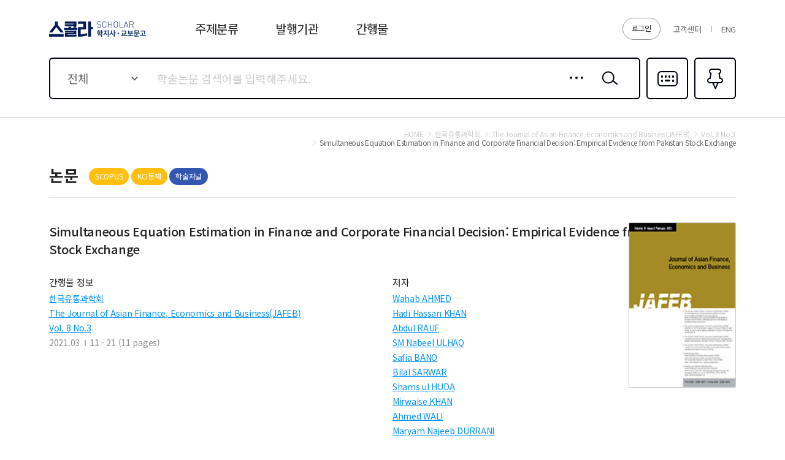

--- FILE ---
content_type: text/html;charset=UTF-8
request_url: https://scholar.kyobobook.co.kr/article/detail/4010028311659
body_size: 48339
content:
<!DOCTYPE html>
<html lang="ko">
    
    
        <head>
             
    <meta charset="utf-8" />
    <!-- Google Tag Manager -->
    <script>
        window.dataLayer = window.dataLayer || [];
        function gfDataLayerPush(obj, event) {
            obj.event = event;
            dataLayer.push(obj);
        }
        dataLayer.push({'is_member': "n"});
    </script>
    <script>
        (function(w,d,s,l,i){w[l]=w[l]||[];w[l].push({'gtm.start':
        new Date().getTime(),event:'gtm.js'});var f=d.getElementsByTagName(s)[0],
        j=d.createElement(s),dl=l!='dataLayer'?'&l='+l:'';j.async=true;j.src=
        'https://www.googletagmanager.com/gtm.js?id='+i+dl;f.parentNode.insertBefore(j,f);
        })(window,document,'script','dataLayer','GTM-5S5SVQT5');
    </script>
    <!-- End Google Tag Manager -->
    
    
        <title>Simultaneous Equation Estimation in Finance and Corporate Financial Decision: Empirical Evidence from Pakistan Stock Exchange - 학지사ㆍ교보문고 스콜라 </title>
    
    
	<meta name="viewport" content="user-scalable=no, initial-scale=1, maximum-scale=1, minimum-scale=1, width=device-width, viewport-fit=cover" />
	<!--<meta name="_csrf_token" th:if="${_csrf}" th:content="${_csrf.token}">
    <meta name="_csrf_header" th:if="${_csrf}" th:content="${_csrf.headerName}"/>-->
    <meta name="_csrf_token" content="1">
    <meta name="_csrf_header" content="1"/>

    
	    <meta name="title"           	content="Simultaneous Equation Estimation in Finance and Corporate Financial Decision: Empirical Evidence from Pakistan Stock Exchange - 학지사ㆍ교보문고 스콜라 "/>
	    <meta name="description" 		content="Simultaneous Equation Estimation in Finance and Corporate Financial Decision: Empirical Evidence from Pakistan Stock Exchange 의 이용 수, 등재여부, 발행기관, 저자, 초록, 목차, 참고문헌 등 논문에 관한 다양한 정보 및 관련논문 목록과 논문의 분야별 BEST, NEW 논문 목록을 확인 하실 수 있습니다."/>
	    <meta property="og:title" 		content="Simultaneous Equation Estimation in Finance and Corporate Financial Decision: Empirical Evidence from Pakistan Stock Exchange - 학지사ㆍ교보문고 스콜라 "/>
	    <meta property="og:description" content="Simultaneous Equation Estimation in Finance and Corporate Financial Decision: Empirical Evidence from Pakistan Stock Exchange 의 이용 수, 등재여부, 발행기관, 저자, 초록, 목차, 참고문헌 등 논문에 관한 다양한 정보 및 관련논문 목록과 논문의 분야별 BEST, NEW 논문 목록을 확인 하실 수 있습니다."/>
    
    
    
    
    	<meta property="og:url" 		content="https://scholar.kyobobook.co.kr/article/detail/4010028311659"/>
    	<meta property="og:image" 		content="//contents.kyobobook.co.kr/sra/upload/book_img/157/157466.jpg"/>
    
    <meta name="naver-site-verification" content="976d3ba48603a7e11ddeb7687861794ee26354f2" />
    <meta name="google-site-verification" content="3DN8qdFYHEcKfxIoUiANU4KjL9jPxQzLXUW2qSpMR18" />
    <meta name="google-site-verification" content="rCip-_3f9uJApd80E5CWVxk82vweWNoY_rFy3fopKPY" />
    
    
        <meta property="og:type" content="article">
    
    
    
    <!-- 구글 권장 사이트명 태그 -->
    <meta name="application-name" content="교보문고 스콜라">
    <!-- 구글 권장 사이트명 태그 -->
    
    <meta property="og:site_name" content="교보문고 스콜라">
    <meta property="og:image:width" content="800">
    <meta property="og:image:height" content="400">
    
    
        <meta name="twitter:title" content="Simultaneous Equation Estimation in Finance and Corporate Financial Decision: Empirical Evidence from Pakistan Stock Exchange - 학지사ㆍ교보문고 스콜라 ">
        <meta name="twitter:description" content="Simultaneous Equation Estimation in Finance and Corporate Financial Decision: Empirical Evidence from Pakistan Stock Exchange 의 이용 수, 등재여부, 발행기관, 저자, 초록, 목차, 참고문헌 등 논문에 관한 다양한 정보 및 관련논문 목록과 논문의 분야별 BEST, NEW 논문 목록을 확인 하실 수 있습니다.">
        <meta name="twitter:url" content="https://scholar.kyobobook.co.kr/article/detail/4010028311659">
        <meta name="twitter:card" content="summary">
        <meta name="twitter:image" content="//contents.kyobobook.co.kr/sra/upload/book_img/157/157466.jpg">
    
    
    
    	
    	
    		<!--<meta name="citation_abstract" th:content="${not #strings.isEmpty(seo.absHnglCntt) ? seo.absHnglCntt : seo.absEnsnCntt} "/>-->
    		
        		<meta name="citation_abstract" content=" "/>
    		
    		
    	
    	
    	<meta name="citation_title" content="Simultaneous Equation Estimation in Finance and Corporate Financial Decision: Empirical Evidence from Pakistan Stock Exchange"/>
    	
    	   <meta name="citation_author" content="Wahab AHMED"/>
    	
    	   <meta name="citation_author" content="Hadi Hassan KHAN"/>
    	
    	   <meta name="citation_author" content="Abdul RAUF"/>
    	
    	   <meta name="citation_author" content="SM Nabeel ULHAQ"/>
    	
    	   <meta name="citation_author" content="Safia BANO"/>
    	
    	   <meta name="citation_author" content="Bilal SARWAR"/>
    	
    	   <meta name="citation_author" content="Shams ul HUDA"/>
    	
    	   <meta name="citation_author" content="Mirwaise KHAN"/>
    	
    	   <meta name="citation_author" content="Ahmed WALI"/>
    	
    	   <meta name="citation_author" content="Maryam Najeeb DURRANI"/>
    	
		<meta name="citation_publication_date" content="2021/03"/>
		<meta name="citation_journal_title" content="The Journal of Asian Finance, Economics and Business(JAFEB)"/>
		<meta name="citation_issn" content="2288-4637"/>
		<meta name="citation_volume" content="8"/>
		<meta name="citation_issue" content="3"/>
		<meta name="citation_doi"/>
		<meta name="citation_firstpage" content="11"/>
		<meta name="citation_lastpage" content="21"/>
		<meta name="citation_abstract_html_url" content="https://scholar.kyobobook.co.kr/article/detail/4010028311659"/>
		<meta name="citation_keywords" content="Corporate Financial Decisions;Simultaneous Equation;2SLS;GMM"/>
		
		<link rel="canonical" href="https://scholar.kyobobook.co.kr/article/detail/4010028311659"/>
		
    
    
    <link rel="shortcut icon" 		href="//contents.kyobobook.co.kr/sra/fo/images/favicon.ico">
    <link rel="apple-touch-icon" 	href="//contents.kyobobook.co.kr/sra/fo/images/ico_152.png" sizes="152x152">
    <link rel="shortcut icon" 	 	href="//contents.kyobobook.co.kr/sra/fo/images/ico_152.png" sizes="152x152" type="image/png">
    

    <link type="text/css" rel="stylesheet" href="//contents.kyobobook.co.kr/sra/fo/css/common.css?v=202201211_3">
    <link type="text/css" rel="stylesheet" href="//contents.kyobobook.co.kr/sra/fo/css/pages.css">
    <link type="text/css" rel="stylesheet" href="//contents.kyobobook.co.kr/sra/fo/css/swiper-bundle.min.css">

    <script type="text/javascript" src="//contents.kyobobook.co.kr/sra/fo/js/jquery-2.2.4.min.js"></script>
    <script type="text/javascript" src="https://developers.kakao.com/sdk/js/kakao.js"></script>
    <script type="text/javascript" src="//contents.kyobobook.co.kr/sra/fo/js/kb.sns.modules.js?v=20220213"></script>
    <script type="text/javascript" src="//contents.kyobobook.co.kr/sra/fo/js/webtoolkit.base64.js"></script>
    <script type="text/javascript" src="//contents.kyobobook.co.kr/sra/fo/js/swiper-bundle.min.js"></script>
    <script type="text/javascript" src="//contents.kyobobook.co.kr/sra/fo/js/ui.js?v=20220213_2"></script>
    <script type="text/javascript" src="//contents.kyobobook.co.kr/sra/fo/js/jquery.cookie.js?v=20220213"></script>
    <script type="text/javascript" src="//contents.kyobobook.co.kr/sra/fo/js/kb.language.modules.js?v=20220213_4"></script>
    <script type="text/javascript" src="//contents.kyobobook.co.kr/sra/fo/js/kb.common.modules.js?v=20220213"></script>
    <script type="text/javascript" src="//contents.kyobobook.co.kr/sra/fo/js/kb.ajax.modules.js?v=20220213"></script>
    <script type="text/javascript" src="//contents.kyobobook.co.kr/sra/fo/js/kb.storage.modules.js?v=20220213"></script>
    <script type="text/javascript" src="//contents.kyobobook.co.kr/sra/fo/js/kb.search.modules.js?v=20220213"></script>
    <script type="text/javascript" src="//contents.kyobobook.co.kr/sra/fo/js/kb.ga.modules.js?v=20220213"></script>
        
    <script type="text/javascript" src="//contents.kyobobook.co.kr/sra/fo/VK/vk_loader.js?vk_layout=US&amp;vk_skin=flat_gray"></script>
    <script type="text/javascript" src="//contents.kyobobook.co.kr/sra/fo/VK/extensions/scriptqueue.js?v=20220213"></script>
    <script type="text/javascript" src="//contents.kyobobook.co.kr/sra/fo/VK/extensions/e.js?v=20220213"></script>
    <script type="text/javascript" src="//contents.kyobobook.co.kr/sra/fo/VK/virtualkeyboard.js?v=20220213"></script>
    <script type="text/javascript" src="//contents.kyobobook.co.kr/sra/fo/VK/layouts/layouts.js?v=20220213"></script>
    
    <script>
    
    var loginYn = "n";
    var loginType = "";
    var loginBizType = "";
    var isAutoLogin = false;
    var autoLoginType = null;
    var isSendLoginGA = "n";
    
    if (loginYn == 'y') {
		 if(isAutoLogin + '' == 'true') { // 자동로그인 일 경우 GA데이터 전송
            _ajax.call({
                option: {
                    url: '/user/autoLoginGAPush'
                    , type: "GET"
                    , beforeSend: function(xhr) {
                        xhr.setRequestHeader($("meta[name='_csrf_header']").attr("content"), $("meta[name='_csrf_token']").attr("content"));
                    }
                },
                done: function(ajaxContext, response, status) {
                     SCHOLAR_GA_SENDER.login.autoLogin.login(response.data.schlrUserName, response.data.schlrEntsDvsnCode, autoLoginType);
                },
                fail: function(ajaxContext, response, txt, e) {
                    console.error(response)
                }
            });
        } else { // 일반로그인 일 경우 GA데이터 전송
			if(isSendLoginGA == 'n') {
	            _ajax.call({
	                option: {
	                    url: '/user/loginGAPush'
	                    , type: "GET"
	                    , beforeSend: function(xhr) {
	                        xhr.setRequestHeader($("meta[name='_csrf_header']").attr("content"), $("meta[name='_csrf_token']").attr("content"));
	                    }
	                },
	                done: function(ajaxContext, response, status) {
	                     SCHOLAR_GA_SENDER.login.pageLogin.login(loginType, response, loginBizType);
	                },
	                fail: function(ajaxContext, response, txt, e) {
	                    console.error(response)
	                }
	            });
			}
		}
	}
       
       var bkLgnArtRd = null; // 북클럽 미연동 웹뷰어 연동 알림창 읽음 여부
    </script>

        </head>
        
            
            
                <body class="subPage">
                    <!-- Google Tag Manager (noscript) -->
                    <noscript>
                        <iframe src="https://www.googletagmanager.com/ns.html?id=GTM-5S5SVQT5" height="0" width="0" style="display:none;visibility:hidden"></iframe>
                    </noscript>
                    <!-- End Google Tag Manager (noscript) -->
                	<div id="MAIN_POPUP_SECTION"></div>
		            <div id="COMMON_POPUP_SECTION"></div>
					<div id="COMMON_POPUP_SECTION2"></div>
                    <div class="container">

                        <!-- s: HEADER -->
                        <header class="header_container">
    <script type="text/javascript" src="//contents.kyobobook.co.kr/sra/fo/js/biz/fragment/header.js?v=20220321"></script>
    <script>
    // IE로 접근 시 Edge로 리다이렉트 처리
    var url = window.location.href;
    var msg = "";
    msg += "스콜라는 Microsoft Edge, Chrome에 최적화 되어있습니다.\n";
    msg += "원할한 사용을 원하시면 Microsoft Edge, Chrome을 권장합니다.\n\n";
    msg += "확인 버튼을 누르면 Edge브라우저로 자동으로 이동됩니다.";
    if(navigator.userAgent.indexOf("Trident") > 0){        
        alert(msg);
        window.location = 'microsoft-edge:' + url;
        setTimeout(function() {
            window.location = 'https://support.microsoft.com/ko-kr/topic/%EC%9D%B4-%EC%9B%B9-%EC%82%AC%EC%9D%B4%ED%8A%B8%EB%8A%94-microsoft-edge%EC%97%90%EC%84%9C-%EB%8D%94-%EC%9E%98-%EC%9E%91%EB%8F%99%ED%95%A9%EB%8B%88%EB%8B%A4-160fa918-d581-4932-9e4e-1075c4713595?ui=ko-kr&rs=ko-kr&ad=kr';
        }, 1);
    }else if(/MSIE \d |Trident.*rv:/.test(navigator.userAgent)){
        alert(msg);
        window.location = 'microsoft-edge:' + url;
        setTimeout(function() {
            window.location = 'https://support.microsoft.com/ko-kr/topic/%EC%9D%B4-%EC%9B%B9-%EC%82%AC%EC%9D%B4%ED%8A%B8%EB%8A%94-microsoft-edge%EC%97%90%EC%84%9C-%EB%8D%94-%EC%9E%98-%EC%9E%91%EB%8F%99%ED%95%A9%EB%8B%88%EB%8B%A4-160fa918-d581-4932-9e4e-1075c4713595?ui=ko-kr&rs=ko-kr&ad=kr';
        }, 1);
    }    
    </script>
    <!-- s: HEADER -->
    <!-- s: 헤.더 -->
    <div class="header_inner">
        <strong class="logo"><a href="javascript:void(0);" onclick="goUrlAfterHash('/main');" data-lang="header_logo_text"></a></strong>
        <!-- s: 서비스영역 -->
        <div class="service_wrap">
            
            
                <a href="javascript:goUrlAfterHash('/user/loginView')" class="btnLogin" id="login" data-lang="header_login"></a>
            
            
            <ul class="etcBox">
               <li class="info"><a href="javascript:void(0);" onclick="goUrlAfterHash('/customer');" data-lang="header_customer"></a></li>

               
                   <li class="global"><a href="javascript:void(0);" onclick="localeGoUrlAfterhash(&#39;/article/detail/4010028311659&#39;,&#39;en&#39;)">ENG</a></li>
               
               

               
            </ul>
        </div>
        <!-- e: 서비스영역 -->
        <!-- s: GNB -->
        <nav class="gnb_wrap">
            <ul>
                <li class="m1"><a href="javascript:void(0);" id="topLayout" data-lang="header_subject"></a></li>
                <li class="m2"><a href="javascript:void(0);" onclick="goUrlAfterHash('/academy');" data-lang="header_academy"></a></li>
                <li class="m3"><a href="javascript:void(0);" onclick="goUrlAfterHash('/journal');" data-lang="header_journal"></a></li>
            </ul>
        </nav>
        <!-- e: GNB -->
    </div>
    <!-- e: 헤더 -->
    
        <!-- s: 검색 -->
        <div class="search_inner">
            <div class="s_inner">
                <!-- s: search -->
                <div class="search_type01">
                    <div class="s_content has">
                        <!-- s: 입력 -->
                        <form autocomplete="off">
<div class="entry_area">
    <div class="selectEntry">
        <label for="searchTarget" class="valTxt"  data-lang="main_search_total">전체</label>
        <select id="searchTarget">
            <option value="total" data-lang="main_search_total">전체</option>
            <option value="productNm"  data-lang="main_search_productNm">논문명</option>
            <option value="authorNm" data-lang="main_search_authorNm">저자명</option>
            <option value="acNm" data-lang="main_search_acNm">발행기관</option>
            <option value="journalNm" data-lang="main_search_journalNm">간행물명</option>
            <option value="bookNm" data-lang="main_search_bookNm">권/호명</option>
            <option value="titleNm" data-lang="main_search_titleNm">주제어</option>
            <option value="absNm" data-lang="main_search_absNm">초록</option>
        </select>
    </div>
    
    <div class="txtEntry"><input type="text" id="mainSearch" data-lang-placeholder="main_search_holder"/><input type="text" value="" style="display: none;"/></div>
    <a href="javascript:void(0);" class="btnIn detail" onclick="layerPopup.show({name: 'detailPopup', seq: '1'});">상세검색</a>
    <button type="button" class="btnIn srh" id="mainSearchBtn" onclick="getTopData.topSearch();">검색</button>
    <div class="open_inner">
        <!-- s: 자동완성 -->
        <div class="openContent auto" style="display:none;" id="mainSearchSection">
            <!-- s: 간행물명 -->
            <div class="a_section s01">
                <em class="a_title">간행물명</em>
                <ul class="a_list" id="MAIN_JOURNAL_SEARCH_ID">
                </ul>
            </div>
            <!-- e: 간행물명 -->
            <!-- s: 논문명 -->
            <div class="a_section s02">
                <em class="a_title">논문명</em>
                <ul class="a_list" id="MAIN_ARTICLE_SEARCH_ID">
                </ul>
            </div>
            <!-- e: 논문명 -->
        </div>
        <!-- e: 자동완성 -->
        <!-- s: 최근검색어 -->
        <div class="openContent recent" id="mainHistoySection">
            <ul class="list" id="REAL_SEARCH_HISORTY_ID">
            </ul>
            <div class="ctrlBox">
                <label class="chkBox02"><input type="checkbox" id="searchSaveBtn"/><span class="c_name" data-lang="main_search_searchSaveBtn">검색어 저장 켜기</span></label>
                <a href="javascript:void(0);" class="btnTxt" onclick="dalAllHistory();" data-lang="main_search_dalAllHistory">최근 검색어 전체 삭제</a>
            </div>
            <p class="nodata" style="display:none;" id="realSearchHistoryNodata" data-lang="main_search_nodata">최근 검색하신 키워드가 없습니다.</p>
            <p class="nodata" style="display:none;" id="realSearchHistoryNodata2"><span data-lang="main_search_off"></span><br/><span data-lang="main_search_off2"></span></p>
        </div>
        <!-- e: 최근검색어 -->
    </div>
</div>
<!-- e: 입력 -->
<a href="javascript:void(0);" class="btnR multi" onclick="layerPopup.show({name: 'languagePopup'});">다국어입력</a>
</form>
<script id="REAL_SEARCH_HISORTY_FORMAT" type="text/html">
	<li><a href="javascript:void(0);" class="ct">((keyword))</a><span class="date">((date))</span><button type="button" class="btnDel historyDel">삭제</button></li>
</script>

<script id="REAL_SEARCH_FORMAT" type="text/html">
	<li><a href="javascript:void(0);">((PUBC_NAME))</a></li>
</script>

<script id="REAL_ARTICLE_SEARCH_FORMAT" type="text/html">
	<li><a href="javascript:void(0);">((ARTL_NAME))</a></li>
</script>
                        <a href="javascript:void(0);" class="btnR fav" onclick="goUrlAfterHash('/article/bookmark');">즐겨찾기<em class="pinCount">0</em></a>
                    </div>
                </div>
                <!-- e: search -->
            </div>
        </div>
    
    <!-- s: subMenu -->
    <div class="subMenu_inner" id="topCategory">
        <!-- To.개발:
            주제분류 클릭시 "subMenu_inner"에 addClass('open');
            닫힘      : "subMenu_inner"
            열림      : "subMenu_inner open"
        -->
        <div class="inner">
            <!-- s: 1뎁스 -->
            <div class="depth01">
                <ul id="TOP_CATEGORY_ID">
                </ul>
                <a href="javascript:void(0);" onclick="goUrlAfterHash('/category');" class="btnAll" data-lang="main_search_total">전체보기</a>
            </div>
            <!-- e: 1뎁스 -->
            <!-- s: 2뎁스 -->
            <div class="depth02">
                <div class="tagList_type04 h01">
                    <ul id="TOP_CATEGORY_SUB_ID">
                    </ul>
                </div>
            </div>
            <!-- e: 2뎁스 -->
        </div>
    </div>
    <!-- e: subMenu -->

    <!-- e: HEADER -->
    <script id="TOP_CATEGORY_FORMAT" type="text/html">
        <li><a href="javascript:void(0);" data-value="((cmdtClstCode))">((cmdtClstName))</a></li>
    </script>

    <script id="TOP_CATEGORY_SUB_FORMAT" type="text/html">
        <li><a href="javascript:void(0);" data-value="((cmdtClstCode))"><span class="in">((cmdtClstName))</span></a></li>
    </script>

    <script>

    /*<![CDATA[*/   
    // 다른 사용자 로그인 중복 로그인
    var faileYn = "";
    if (faileYn == 'Y') {
        var  msg = "It is non service period. Please inquire your institution..";
        msgAlert.show({content:msg});
        ;
    }
    // 자동 로그인시

    var USER_INFO = {};
    if (USER_INFO && USER_INFO.hasOwnProperty('resultCode')) {
        if (USER_INFO.resultCode.indexOf('error.') > -1) {
            msgAlert.show({content:USER_INFO.resultMessage});
            ;

        }
    }
     var gui = "https://scholar.kyobobook.co.kr";
     var mnbrLoginUrl = "https://mmbr.kyobobook.co.kr";
    /*]]>*/

    </script>
</header>
                        <!-- e: HEADER -->

                        <!-- s: BODY -->
                        
	<script type="text/javascript" src="//contents.kyobobook.co.kr/sra/fo/js/biz/article/articleDetail.js?v=20220321"></script>
	<input type="hidden" id="schlrCmdtcode" value="4010028311659">
	<input type="hidden" id="articleKeyword" value="Corporate Financial Decisions;Simultaneous Equation;2SLS;GMM">
	<input type="hidden" id="artCode" value="4010028311659">
	<input type="hidden" id="schlrPoiNum" value="20785">
	<input type="hidden" id="pubcNum" value="3319">
	<input type="hidden" id="pubcVlmNumbNum" value="157466">
	<input type="hidden" id="cmdtClstCode" value="1001">
    <input type="hidden" id="artlNum" value="10592630">
    <input type="hidden" id="serverUrl" value="https://scholar.kyobobook.co.kr">
	<!-- s: BODY -->
	<div class="body_container d_jrn_page">
		<main class="body_inner" id="mainContent">
			<!-- s: 사이트이동경로 -->
			<div class="breadcrumb_type01">
				<a href="javascript:void(0);" onclick="goUrlAfterHash('/main');" class="depth home" data-lang="msg_search_target_home"></a>
				<a href="javascript:void(0)" class="depth" id="academyJournalLink"><span id="academyTitle">한국유통과학회</span></a>
				<a href="javascript:void(0)" class="depth" id="journalLink"><span id="journalTitle">The Journal of Asian Finance, Economics and Business(JAFEB)</span></a>
				<a href="javascript:void(0)" class="depth" id="volumeTopLink"><span id="volumeTitle">Vol. 8 No.3</span></a>
				<em class="depth" id="pubTitle">Simultaneous Equation Estimation in Finance and Corporate Financial Decision: Empirical Evidence from Pakistan Stock Exchange</em>
			</div>
			<!-- e: 사이트이동경로 -->
			
			<div class="header_type01">
                <strong class="title02" data-lang="main_text_asst_artl"></strong>
                
                <div class="labelBox">
                    
                        <span id="REG_INFO_ID">
                        </span>
                    
                    
                        <i class="label_type01 c02">학술저널</i>
                    
                </div>
                
                <div class="rBox">
                    <!-- s: CCL (PC) -->
                    <div class="ccl_area">
                        <span onclick="hmpg()">
                            <span class="ico cc" style="display:none;"></span>
                            <span class="ico by" style="display:none;"></span>
                            <span class="ico nc" style="display:none;"></span>
                            <span class="ico nd" style="display:none;"></span>
                            <span class="ico sa" style="display:none;"></span>
                        </span>
                        <span class="text"></span>
                    </div>
                    <!-- e: CCL (PC) -->
                </div>
            </div>
            
			<!-- s: 논문상세 -->
			<div class="page_type03">

				<!-- s: summary -->
				<section class="summary_section">
					<span id="ARTICLE_ID">
						<div class="prdDetail_type01">
							<div class="p_content">
								<h1 class="overflow_wrap ellipsis">
									<em class="prdTitle overflow_box">Simultaneous Equation Estimation in Finance and Corporate Financial Decision: Empirical Evidence from Pakistan Stock Exchange</em>
									<p class="subTitle overflow_box"></p>
									<button type="button" class="overflow_btn" data-lang="over_flow_btn"></button>
								</h1>
								<!-- s: CCL (Mobile) -->
                                <div class="ccl_area">
                                    <span class="ico cc" style="display:none;"></span>
                                    <span class="ico by" style="display:none;"></span>
                                    <span class="ico nc" style="display:none;"></span>
                                    <span class="ico nd" style="display:none;"></span>
                                    <span class="ico sa" style="display:none;"></span>
                                </div>
                                <!-- e: CCL (Mobile) -->
                                
                                <div class="info_area">
                                    <div class="col">
                                        <div class="info_title" data-lang="article_detail_journal_info"></div>
                                        <ul class="info_list">
                                            
                                              
                                                <li><a href="javascript:void(0);" class="link01" id="academyLink">한국유통과학회</a></li>
                                                <li><a href="javascript:void(0);" class="link01" id="pubcLink">The Journal of Asian Finance, Economics and Business(JAFEB)</a></li>
                                                <li><a href="javascript:void(0);" class="link01" id="volumeLink">Vol. 8 No.3</a></li>
                                            
                                            <li>
                                                
                                                    <div class="item">2021.03</div>
                                                
                                                <div class="item">11 - 21  (11 pages)</div>
                                            </li>
                                            <li>
                                                
                                            </li>
                                        </ul>
                                    </div>
                                    <div class="col">
                                        <div class="info_title" data-lang="article_detail_author"></div>
                                        <dl class="author_list" id="AUTR_NAME_ID">
                                        </dl>
                                        <div class="author_more">
                                            <span id="authorCnt"></span>
                                            <a href="javascript:void(0);" class="btn_type01 h02 c01 author" style="display:none;" data-lang="author_popup_title"></a>
                                        </div>
                                    </div>
                                </div>
                                <div class="btnBox">
                                    <ul>
                                        <li><i class="ico view"><span data-lang="article_use"></span> <strong class="n">0</strong></i></li>
                                        <!--<li><a href="javascript:void(0);" class="ico cited rfrn rfrnBtn"><span data-lang="article_rfrn"></span> <strong class="n" th:text ="${#numbers.formatInteger(result.citedCnt, 0, 'COMMA')}"></strong></a></li>-->
                                    </ul>
                                </div>
                                
                                    
                                    
                                        <div class="bBox">
                                            <div class="full text"><em class="pointc02" data-lang="free_article_msg"></em></div>
                                        </div>
                                    
                                
                            </div>
							<div class="cover">
								
									<img src="//contents.kyobobook.co.kr/sra/upload/book_img/157/157466.jpg" alt="157466.jpg" />
								
								
							</div>
							<!-- s: btnAlign -->
							<div class="btnAlign_type07">
                                <div class="lBox">
                                    <div><a href="javascript:void(0);" class="a ico cmt quotBtn"><span data-lang="article_quotBtn"></span></a></div>
                                    <div><a href="javascript:void(0);" class="a ico share" id="share"><span data-lang="article_share"></span></a></div>
                                </div>
                                <div class="rBox window_box">
                                    <div class="left" id="BOOKMARK_PIN_ID"><button type="button" class="btn_type01 h01 ico_pin addPin">즐겨찾기</button></div>
                                    
                                        
                                            <div><a href="javascript:void(0);" class="btn_type01 h01 c01 pdf" data-lang="article_btn_view">원문보기</a></div>
                                            <div><a href="javascript:void(0);" class="btn_type01 h01 c01 down" data-lang="article_btn_save">원문저장</a></div>
                                        
                                        
                                        
                                            
                                        
                                        
                                    
                                </div>
                                
                            </div>
                            <!-- e: btnAlign -->
						</div>
					</span>
				</section>
				<!-- e: summary -->
				<!-- s: 상세영역 -->
				<div class="detail_content">
				    <!-- s: 키워드 -->
                    <section class="content_inner keyword">
                        <div class="contBox">
                            <p class="cont_title"><span data-lang="article_keyword"></span></p>
                            <!-- s: 태그리스트 -->
                            <div class="tagList_type04 h01">
                                <ul id="KEYWORD_BEST_ID">
                                </ul>
                            </div>
                            <!-- e: 태그리스트 -->
                        </div>
                    </section>
                    <!-- e: 키워드 -->
                    
                    <!-- s: 초록 -->
                    <section class="content_inner abstract">
                        <p class="cont_title"><span data-lang="article_absCntt"></span></p>
                         
                        
                            <div class="contBox overflow_wrap">
                                <p class="cont_txt overflow_box">In the last few years, there is growing interest in the field of simultaneous equation estimation in finance due to the endogeneity problem caused by measurement errors, simultaneity, or omitted variables. This study aims to discuss the endogeneity problem in corporate financing decisions and investigate the interrelationship of financial decision-making such as investment decision, dividend decision, and external financing decision in Pakistan Stock Exchange (PSX) using two-stage least squares (2SLS) and generalized method of moment (GMM) estimation. The Bruech-Pagan test shows that the data has no heteroskedasticity issue and 2SLS is a better approach in the context of this study as compared to the GMM approach, and internal instruments are also sufficiently strong and valid. The three financial decisionmaking attributes are not jointly determined, and the dividend is influenced by one-sided investment. In the emerging stock market context, external financing and investment are not inter-related and did not affect each other. The question of whether the simultaneous equation estimation can be useful in the context of the emerging stock markets and newly-growing firms remains unanswered. The inclusive evidence shows that the theoretical link in the emerging stock market is difficult to prove like in developed stock markets.</p>
                                <button type="button" class="overflow_btn" data-lang="over_flow_btn"></button>
                            </div>
                        
                        
                    </section>
                    <!-- e: 초록 -->
                    
                    <!-- s: 목차 -->
                    <section class="content_inner table">
                        <div class="contBox">
                            <h2 class="cont_title"><span data-lang="article_artlCtntCntt"></span></h2>
                            
                                <p class="cont_txt">1. Introduction</p>
                                <p class="cont_txt">2. Literature Review</p>
                                <p class="cont_txt">3. Methodology</p>
                                <p class="cont_txt">4. Conclusion</p>
                                <p class="cont_txt">References</p>
                            
                             
                        </div>
                    </section>
                    <!-- e: 목차 -->
                    
                    <!-- s: 참고문헌 -->
                    <section class="content_inner ref">
                        <div class="contBox overflow_wrap" style="display:none;">
                            <h2 class="cont_title"><span data-lang="article_referencesCnt"></span> <span class="n">(<span id="referencesCnt">0</span>)</span></h2>
                            <!-- s: linkList -->
                            <div class="linkList_type02 overflow_box">
                                <ul id="ARTICLE_REFERENCES_ID">
                                </ul>
                            </div>
                            <!-- e: linkList -->
                            <button type="button" class="overflow_btn" data-lang="over_flow_btn"></button>
                        </div>
                        <div class="contBox">
                            <h2 class="cont_title"><span data-lang="article_referencesCnt"></span> <span class="n">(<span id="referencesCnt">0</span>)</span></h2>
                            <p class="nodata"><span data-lang="article_nodata_refer"></span></p>
                        </div>
                    </section>
                    <!-- e: 참고문헌 -->
                    
                    <!-- s: 수록논문 -->
                    <section class="content_inner contain">
                        <div class="contBox overflow_wrap" style="display:none;">
                            <h2 class="cont_title"><span data-lang="article_record_volume"></span>  <span class="n">(<span id="recordCnt">0</span>)</span></h2>
                            <!-- s: linkList -->
                            <div class="linkList_type02 overflow_box">
                                <ul id="ARTICLE_RECORD_ID">
                                </ul>
                            </div>
                            <!-- e: linkList -->
                            <button type="button" class="overflow_btn" data-lang="over_flow_btn"></button>
                        </div>
                        <div class="contBox">
                            <h2 class="cont_title"><span data-lang="article_record_volume"></span>  <span class="n">(<span id="recordCnt">0</span>)</span></h2>
                            <p class="nodata" ><span data-lang="article_nodata_record"></span></p>
                        </div>
                    </section>
                    <!-- e: 수록논문 -->
                    
                    <!-- s: 추천논문 -->
                    <section class="content_inner relate" id="relationSection" style="display:none;">
                        <div class="contBox">
                            <h2 class="cont_title" data-lang="article_recommend"></h2>
                            <!-- s: productList -->
                            <div class="linkList_type03">
                                <ul id="RELATION_ID">
                                </ul>
                            </div>
                            <!-- e: productList -->
                        </div>
                    </section>
                    <!-- e: 추천논문 -->
                    
                    <!-- s: 최근이용논문 -->
                    <section class="content_inner recent">
                        <div class="contBox" id="dataHistory" style="display:none;">
                            <h2 class="cont_title" data-lang="article_recent_use"></h2>
                            
                            <!-- s: linkList -->
                            <div class="linkList_type03" id="bodyHistory">
                                <ul id="HISTORY_ARTICLE_ID">
                                </ul>
                            </div>
                            <!-- e: linkList -->
                        </div>
                        <div class="contBox" id="nodataHistory" style="display:none;">
                            <h2 class="cont_title" data-lang="article_recent_use"></h2>
                            <p class="nodata" data-lang="article_recent_no"></p>
                        </div>
                    </section>
                    <!-- e: 최근이용논문 -->
                </div>
                
				<!-- s: 플로팅버튼 -->
                <div class="btnFloat_wrap">
                    <!-- s: btnAlign -->
                    <div class="btnAlign_type08">
                        <div class="square" id="BOOKMARK_PIN_ID2"><button type="button" class="btn_type01 h01 ico_pin addPin">즐겨찾기</button></div>
                        
                            
                                <div><a href="javascript:void(0);" class="btn_type01 h01 c01 pdf"><span data-lang="article_btn_view"></span></a></div>
                                <div><a href="javascript:void(0);" class="btn_type01 h01 c01 down"><span data-lang="article_btn_save"></span></a></div>
                            
                            
                        
                        <div class="full"><a href="javascript:void(0);" class="btn_type01 h01 c02 quotBtn"><span data-lang="article_quotBtn"></span></a></div>
                    </div>
                    <!-- e: btnAlign -->
                </div>
                <!-- e: 플로팅버튼 -->

			</div>
			<!-- e: 논문상세 -->

		</main>
	</div>
	
    <script id="BOOKMARK_PIN_FORMAT" type="text/html">
        <button type="button" class="btn_type01 h01 ico_pin addPin ((pinCss))">즐겨찾기</button>
    </script>

    <script id="REG_INFO_FORMAT" type="text/html">
        <span>&nbsp;<i class="label_type01 c01">((registInfmName))</i></span>
    </script>

    <script id="AUTR_NAME_FORMAT" type="text/html">
        <dt class="name"><a href="javascript:void(0);" class="link01">((artlAutrName))</a></dt>
        <dd class="detail">((firsGrpName))</dd>
    </script>
    	
	<script id="KEYWORD_BEST_FORMAT" type="text/html">
		<li><a href="javascript:void(0);" data-value="((poprSrchwCntt))">#((poprSrchwCntt))</a></li>
	</script>

	<script id="HISTORY_ARTICLE_FORMAT" type="text/html">
		<li>
            <div class="prdTitle">
                <a href="javascript:void(0);" class="l_ct">((artlName))</a>
                <button type="button" class="bDel historyDel">삭제</button>
            </div>
            <div class="subBox">
                <span class="sub name">((artlAutrName))</span>
                <span class="sub society">((issuInttName))</span>
                <span class="sub journal">((pubcName)) ((vlmNumbName))</span>
                <span class="sub date">((issuYr)).((issuMnth))</span>
            </div>
        </li>
	</script>

	<script id="RELATION_FORMAT" type="text/html">
		<li class="p_item">
            <div class="prdTitle">
                <a href="javascript:void(0);" class="l_ct">((ARTL_NAME))</a>
                <div class="labelBox">
                    <i class="label_type01 c01" data-script="'((ACAJ_REGIST_HNGL_NAME))' == '' ? $e.remove() : ''">((ACAJ_REGIST_HNGL_NAME))</i>
                </div>
            </div>
            <div class="subBox">
                <span class="sub name">((ARTL_AUTR_CARD_HNGL_NAME))</span>
                <span class="sub society">((ISSU_INTT_NAME))</span>
                <span class="sub journal">((PUBC_NAME)) ((VLM_NUMB_NAME))</span>
                <span class="sub date">((ISSU_DATE))</span>
            </div>
        </li>
	</script>

	<script id="CATEGORY_ARTICLE_FORMAT" type="text/html">
		<div class="p_item">
			<a href="javascript:void(0);" class="product_type02 h01">
				<div class="labelBox">
					<i class="label_type01 c01" data-script="'((registInfmName))' == '' ? $e.remove() : ''">((registInfmName))</i>
				</div>
				<strong class="prdTitle">((artlName))</strong>
				<div class="subBox">
					<div class="in">
						<span class="sub">((artlAutrName))</span>
						<span class="sub">((issuInttName))</span>
						<span class="sub">((vlmNumbName))</span>
					</div>
				</div>
			</a>
		</div>
	</script>



	<script id="ARTICLE_REFERENCES_FORMAT" type="text/html">
		
		<li>
			<span data-script="chageSpanAttr(this, '((artlDtlViewUrladrs))', '((rfrnLtrtUrladrs1))' , '((srvcYsno))');">
	            <span>((autrHnglName)) </span>
	            <span>((issuYr))</span>
	            <span>((artlName))</span>
	            <span>((pubcName))</span>
	            <span>((vlmNumbName))</span>
	            <span>((pageNumStr))</span>
	            <span>((rfrnLtrtUrladrs2))</span>
            </span>
            <span data-script="'((artlDtlViewUrladrs))' == '' || '((artlDtlViewUrladrs))' == 'null' || ( '((artlDtlViewUrladrs))' != '' && '((artlDtlViewUrladrs))' != 'null' && '((srvcYsno))' != 'YES' ) ? $e.remove() : ''">
            	<a href="javascript:window.open('((artlDtlViewUrladrs))');">
            		<img src="/images/logo_scholar03_m.png" style="margin-bottom:3px" width="80px" height="15px" alt="scholar logo">
            	</a>
        	</span>
            <span data-script="'((rfrnLtrtUrladrs1))' == '' ? $e.remove() : ''">
            	<a href="javascript:window.open('((rfrnLtrtUrladrs1))')">
            		<img src="https://assets.crossref.org/logo/crossref-logo-landscape-200.svg" style="margin-bottom:3px" width="60px" height="15px" alt="Crossref logo">
        		</a>
    		</span>
        </li>
	</script>

	<script id="ARTICLE_RECORD_FORMAT" type="text/html">
        <li><a href="javascript:void(0);" data-script="bind.href.blank">((artlName))</a></li>
	</script>
	<script id="scholarArticle-schema" type="application/ld+json"></script>
	<!-- e: BODY -->

                        <!-- e: BODY -->

                        <!-- s: FOOTER -->
                        <footer class="footer_container">
    <div class="footer_inner">
        <!-- s: ifno -->
        <div class="info_wrap">
            <ul class="linkBox">
               	<li><a href="javascript:void(0);" onclick="goUrlAfterHash('/main');" data-lang="footer_info_kb"></a></li>
                <li><a href="javascript:void(0);" onclick="layerPopup.show({name: 'termsPopup'});" data-lang="footer_info_terms"></a></li>
                <li><a class="termsAuth" href="javascript:void(0);" onclick="layerPopup.show({name: 'termsAuthPopup'});" data-lang="footer_termsAuth"></a></li>
                <li><a href="javascript:void(0);" onclick="layerPopup.show({name: 'youthProtecPopup'});" data-lang="footer_youthProtec"></a></li>
                <li><a href="javascript:void(0);" onclick="goUrlAfterHash('/customer/sitemap');" data-lang="footer_sitemap"></a></li>
            </ul>
            <p class="notiTxt" data-lang="footer_notice"></p>
            <div class="infoBox">
                <ul>
                    <li><span data-lang="footer_bn"></span> &nbsp; <span data-lang="footer_kb"></span></li>
                    <li><span data-lang="footer_ceo"></span> &nbsp; <span data-lang="footer_ceoNm"></span></li>
                    <li><span data-lang="footer_adress"></span> &nbsp; <span data-lang="footer_adressNm"></span></li>
                    <li><span data-lang="footer_businessNum"></span> &nbsp; <span data-lang="footer_businessNum2"></span> </li>
                    <li class="break" data-lang="footer_report"></li>
                  <li><span data-lang="footer_reportNm"></span> &nbsp; <span data-lang="footer_reportNm2"></span></li>
                    <li><span data-lang="footer_call"></span> &nbsp; <span data-lang="footer_callNm"></span></li>
                    <li class="break"><span data-lang="footer_email"></span> &nbsp; <span data-lang="footer_emailNm"></span> </li>
                    <li><span data-lang="footer_fax"></span> &nbsp; <span data-lang="footer_faxNum"></span></li>
                </ul>
            </div>
            <p class="copyright" data-lang="footer_copyright"></p> <!-- 220413 br 태그 삭제 -->
        </div>
        <!-- e: ifno -->

        <!-- s: customer -->
        <div class="customer_wrap">
            <strong class="title" style="font-size:18px;color:#ccc;" data-lang="footer_callcenter"></strong>
            
            <a href="tel:070-8807-6002" class="tel" data-lang="footer_centerNum"></a>
            <ul class="linkBox">
                <li><a href="javascript:void(0);" onclick="goUrlAfterHash('/customer/qna');" data-lang="footer_QNA"></a></li>
                <li><a href="javascript:void(0);" onclick="goUrlAfterHash('/customer/partner');" data-lang="footer_inquiry"></a>></a></li>
                <li><a href="javascript:void(0);" onclick="goUrlAfterHash('/customer/trial');" data-lang="footer_trial"></a></li>
            </ul>
            <ul class="infoBox">
              	<li><span class="tit" data-lang="footer_email"></span><span class="ct" data-lang="footer_email2"></span></li>
                <li><span class="tit"><span data-lang="footer_week"></span> &nbsp; <span data-lang="footer_among"></span></span><span class="ct" data-lang="footer_time"></span></li>
                <li><span class="tit" data-lang="footer_breaktime"></span><span class="ct" data-lang="footer_breaktimeNum"></span></li>
                <li><span class="txt" data-lang="footer_text"></span></li>
            </ul>
            
            <!--
            <ul class="infoBox">
                <li><span class="tit" style="width:130px;" data-lang="temp_footer_Institution"></span><span class="ct" data-lang="temp_footer_Institution_val"></span></li>
                <li><span class="tit" style="width:130px;" data-lang="temp_footer_Individual"></span><span class="ct" data-lang="temp_footer_Individual_val"></span></li>
                <li><span class="tit" style="width:130px;" data-lang="temp_footer_Publisher"></span><span class="ct" data-lang="temp_footer_Publisher_val"></span></li>
                <li><span class="tit" data-lang="temp_footer_email"></span><span class="ct" data-lang="temp_footer_email_val"></span></li>
                <li><span class="tit"><span data-lang="temp_footer_work"></span></span><span class="ct" data-lang="temp_footer_work_val"></span></li>
                <li><span class="txt" data-lang="temp_footer_text"></span></li>
            </ul>
            -->
        </div>
        <!-- e: customer -->
    </div>

</footer>
                        <!-- e: FOOTER -->
                    </div>
                    <div class="box">
                        <div class="loading_type01"><p>로딩중</p></div>
                    </div>
                </body>
            
        
    
</html>